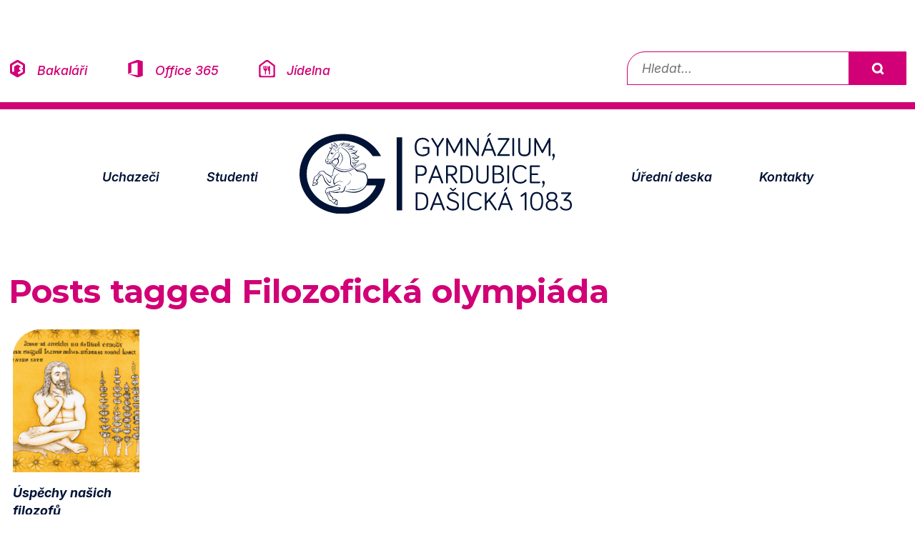

--- FILE ---
content_type: text/html; charset=UTF-8
request_url: https://www.gypce.cz/tag/filozoficka-olympiada/
body_size: 3249
content:
<!DOCTYPE html>
<html lang="cs">
<head>
	
<!-- Google tag (gtag.js) -->
<script async src="https://www.googletagmanager.com/gtag/js?id=G-VQDPXVYM6V" type="text/plain" data-category="analytics" data-service="Google Analytics"></script>
<script type="text/plain" data-category="analytics" data-service="Google Analytics">
  window.dataLayer = window.dataLayer || [];
  function gtag(){dataLayer.push(arguments);}
  gtag('js', new Date());

  gtag('config', 'G-VQDPXVYM6V');
</script>
    <meta charset="UTF-8">
    <meta name="viewport" content="width=device-width, initial-scale=1.0">
    <title>gypce.cz - Gymnázium Pardubice, Dašická 1083</title>
    <link href="https://cdn.jsdelivr.net/npm/bootstrap@5.3.2/dist/css/bootstrap.min.css" rel="stylesheet">
	<link rel="stylesheet" type="text/css" href="https://www.gypce.cz/wp-content/themes/2025/assets/d1gypce.css?ts=1" >
	<link rel="stylesheet" type="text/css" href="https://www.gypce.cz/wp-content/themes/2025/lb/css/lightbox.css" >
	<link rel="stylesheet" type="text/css" href="https://www.gypce.cz/wp-content/themes/2025/assets/cookieconsent.css" >
	<link rel="icon" type="image/png" href="https://www.gypce.cz/wp-content/themes/2025/favicon-96x96.png" sizes="96x96" >
	<link rel="icon" type="image/svg+xml" href="https://www.gypce.cz/wp-content/themes/2025/favicon.svg" >
	<link rel="shortcut icon" href="https://www.gypce.cz/wp-content/themes/2025/favicon.ico" >
	<link rel="apple-touch-icon" sizes="180x180" href="https://www.gypce.cz/wp-content/themes/2025/apple-touch-icon.png" >
	<link rel="manifest" href="https://www.gypce.cz/wp-content/themes/2025/site.webmanifest" >
	<meta name="apple-mobile-web-app-title" content="gypce.cz" >
	<meta name="description" content="Oficiální stránky Gymnázia Pardubice – informace o škole, přijímacím řízení a aktuálním dění.">
</head> 
<body>

<a href="#main" class="visually-hidden-focusable">Přeskočit na obsah</a>
<div class="container-fluid py-4 mt-md-5 d-flex flex-column flex-lg-row justify-content-between align-items-md-center submenu docicons">
  <div class="mb-3 mb-lg-0 w-100 w-lg-auto text-center text-lg-start">
    <a href="https://bakalari.gypce.cz/bakaweb/next/login.aspx" class="ico-bakalari">Bakaláři</a>
    <a href="https://login.microsoftonline.com/" class="ico-office">Office 365</a>
    <a href="https://www.gypce.cz/skolni-jidelna/" class="ico-jidelna">Jídelna</a>  
  </div> 

  <div class="search-bar w-lg-auto">
    <form role="search" method="get" action="https://www.gypce.cz/">
      <label for="search-field" class="visually-hidden">Vyhledávání</label>
      <input type="text" id="search-field" name="s" placeholder="Hledat...">
      <button type="submit">Vyhledat</button>
    </form>
  </div>
</div>	
	
<nav class="navbar navbar-expand-lg gypce" aria-label="Hlavní navigace Gymnázia Pardubice">
  <div class="container-fluid">
<div class="d-flex align-items-center d-lg-none">
  <button class="navbar-toggler me-2" type="button" data-bs-toggle="collapse" data-bs-target="#gypcenav" aria-controls="gypcenav" aria-expanded="false" aria-label="Rozbalit navigaci">
    <span class="navbar-toggler-icon"></span>
  </button>
  <a href="https://www.gypce.cz" aria-hidden="true" tabindex="-1">
    <img src="https://www.gypce.cz/wp-content/themes/2025/assets/gypce-logo.svg" alt="Logo Gymnázia Pardubice, Dašická 1083" title="Nejstarší pardubické gymnázium s tradicí delší než 114 let." class="navbar-brand">
  </a>
</div>
    <div class="collapse navbar-collapse justify-content-md-center" id="gypcenav">
      <ul class="navbar-nav d-flex align-items-center">
	   <li class="nav-item d-none d-lg-block" style="order: 3;">
          <a href="https://www.gypce.cz">
            <img src="https://www.gypce.cz/wp-content/themes/2025/assets/gypce-logo.svg" alt="Logo Gymnázia Pardubice, Dašická 1083" title="Nejstarší pardubické gymnázium s tradicí delší než 114 let." class="navbar-brand">
          </a>
        </li>
        <li class="nav-item" style="order: 1;">
          <a class="nav-link" href="https://www.gypce.cz/chci-studovat-dasak/">Uchazeči</a>
        </li>
        <li class="nav-item" style="order: 2;">
          <a class="nav-link" href="https://www.gypce.cz/studuji-dasak/">Studenti</a>
        </li>
      
        <li class="nav-item" style="order: 4;">
          <a class="nav-link" href="https://www.gypce.cz/uredni-deska/">Úřední deska</a>
        </li>
        <li class="nav-item" style="order: 5;">
          <a class="nav-link" href="https://www.gypce.cz/kontakty/">Kontakty</a>
        </li>
      </ul>
    </div>
  </div>
 
</nav>

<div class="container-fluid py-5 aktuality">

	

	
	
              <h1 class="title archive-tag">Posts tagged <span class="altText">Filozofická olympiáda</span></h1>
       
   


<div class="row row-cols-xl-6 g-4 flex-nowrap flex-xl-wrap overflow-auto news-row">
	
   	
    <div class="col-5 col-xl">
	<a href="https://www.gypce.cz/2024/01/31/uspechy-nasich-filozofu/">
		
		
	<img src="https://www.gypce.cz/wp-content/uploads/2024/01/FilozofSocratesNakupujeNaTrhu-300x300.png" alt="News 1" class="img-fluid mb-3">	<h3>Úspěchy našich filozofů</h3>
	<p>31. 1. 2024</p>
	</a>
	</div>	
       
	

</div>
</div>
<div class="container-fluid py-5 aktuality markhref underlink">
	
	
	<ul>
		<li><a href="https://www.gypce.cz">Zpět na hlavní stránku</a></li>
			
	</ul>	
</div>








<footer class="py-5 ">
  <div class="container-fluid">
    <div class="row gy-4 py-5 footeritems">

      <div class="col-12 col-md-3 offset-md-1">
        <h4>Prohlášení a informace</h4>
        <ul>
          <li><a href="https://www.gypce.cz/wp-content/uploads/2018/05/InformaceOZpracovaniOsobnich-udaju_gypcecz.pdf">Zpracování osobních údajů</a></li>
          <li><a href="https://www.gypce.cz/informace-o-pristupnosti/">Informace o přístupnosti</a></li>
			<!--<li><button type="button" data-cc="show-preferencesModal" class="cook">Nastavení cookies</button></li>-->
          <li><a href="https://www.gypce.cz/zasady-pouzivani-cookie">Zásady používání cookies</a></li>
        </ul>
      </div> 


      <div class="col-12 col-md-3">
        <h4>Další stránky</h4>
        <ul>
          <li><a href="https://www.gypce.cz/spolek-pratel-gymnazia/">Spolek přátel gymnázia a sponzorské dary</a></li>
          <li><a href="https://www.klickevzdelani.cz/">Školský portál Pardubického kraje</a></li>			
          <li><a href="https://dasackelisty1083.wordpress.com">Dašácké listy</a></li>
			
        </ul>
      </div>

      <div class="col-12 col-md-2">
        <h4>Projekty</h4>
        <ul>
		  <li><a href="https://opjak.cz/">Operační program Jan Amos Komenský</a></li>
		  <li><a href="https://www.gypce.cz/implementace-dlouhodobeho-zameru-pardubickeho-kraje/">Implementace Dlouhodobého záměru Pardubického kraje</a></li>
			
			
        </ul>
      </div>

      <div class="col-12 col-md-3">
        <h4>Kontakt</h4>
        <address>
          Gymnázium, Pardubice, Dašická 1083<br>
          530 03 Pardubice, Česká republika.<br>
          telefon: <a href="tel:+420466650715">466 650 715</a><br>
          e-mail: <a href="mailto:info@gypce.cz">info@gypce.cz</a>
        </address>
      </div>
    </div>

    <div class="d-flex justify-content-center flex-wrap gap-4 pt-5 docicons">
		<a href="https://bakalari.gypce.cz/bakaweb/next/login.aspx" class="ico-bakalari">Bakaláři</a>
		<a href="https://login.microsoftonline.com/" class="ico-office">Office 365</a>
		<a href="https://www.gypce.cz/skolni-jidelna/" class="ico-jidelna">Jídelna</a>  
		<a href="https://www.instagram.com/dasak_gypce/" class="ico-instagram"> Instagram</a>
		<a href="https://www.youtube.com/user/gypce1083" class="ico-youtube"> Youtube</a>
		<a href="https://www.facebook.com/gypce.cz" class="ico-facebook"> Facebook</a>
    </div>
	  

	
		<div class="d-flex justify-content-center  text-center flex-wrap gap-4 pt-5">
     <p>© 2001 - 2025  Gymnázium, Pardubice, Dašická 1083 <br>
Tento web je spravován pedagogy i studenty našeho gymnázia.</p>
		
    </div>	
  </div>
</footer>
	    <div class="d-flex justify-content-center  text-center flex-wrap gap-4 pt-5">
   <img src="https://www.gypce.cz/wp-content/themes/2025/assets/loga-partneru.jpg" alt="Naši partneři" class="img-fluid">
    </div>	
	
<script src="https://cdn.jsdelivr.net/npm/bootstrap@5.3.2/dist/js/bootstrap.bundle.min.js"></script>

<script src="https://www.gypce.cz/wp-content/themes/2025/lb/js/lightbox-plus-jquery.js" ></script>

<script type="module" src="https://www.gypce.cz/wp-content/themes/2025/assets/cookieconsent-config.js"></script>

<script src="https://www.gypce.cz/wp-content/themes/2025/assets/mousetrap.min.js" ></script>	

<script>
Mousetrap.bind('ctrl+0', function(e) {
    //alert("pripustnost");
    window.location.href = "/informace-o-pristupnosti/";
    return false;
});
	
Mousetrap.bind('ctrl+k', function(e) {
    //alert("pripustnost");
    window.location.href = "/kontakty/";
    return false;
});
	
Mousetrap.bind('ctrl+d', function(e) {
    //alert("pripustnost");
    window.location.href = "/uredni-deska/";
    return false;
});
	
Mousetrap.bind('ctrl+a', function(e) {
    //alert("pripustnost");
    window.location.href = "/category/informace-pro-verejnost/";
    return false;
});
	
Mousetrap.bind('ctrl+u', function(e) {
    //alert("pripustnost");
    window.location.href = "/category/informace-pro-uchazece/";
    return false;
});
	
Mousetrap.bind('ctrl+z', function(e) {
    //alert("pripustnost");
    window.location.href = "/category/informace-pro-studenty/";
    return false;
});
	
Mousetrap.bind('ctrl+r', function(e) {
    //alert("pripustnost");
    window.location.href = "https://bakalari.gypce.cz/bakaweb/rozvrh.aspx";
    return false;
});
	
Mousetrap.bind('ctrl+b', function(e) {
    //alert("pripustnost");
    window.location.href = "https://bakalari.gypce.cz/bakaweb/next/login.aspx";
    return false;
});
	
Mousetrap.bind('ctrl+j', function(e) {
    //alert("pripustnost");
    window.location.href = "/skolni-jidelna/";
    return false;
});	
</script>
</body>
</html>